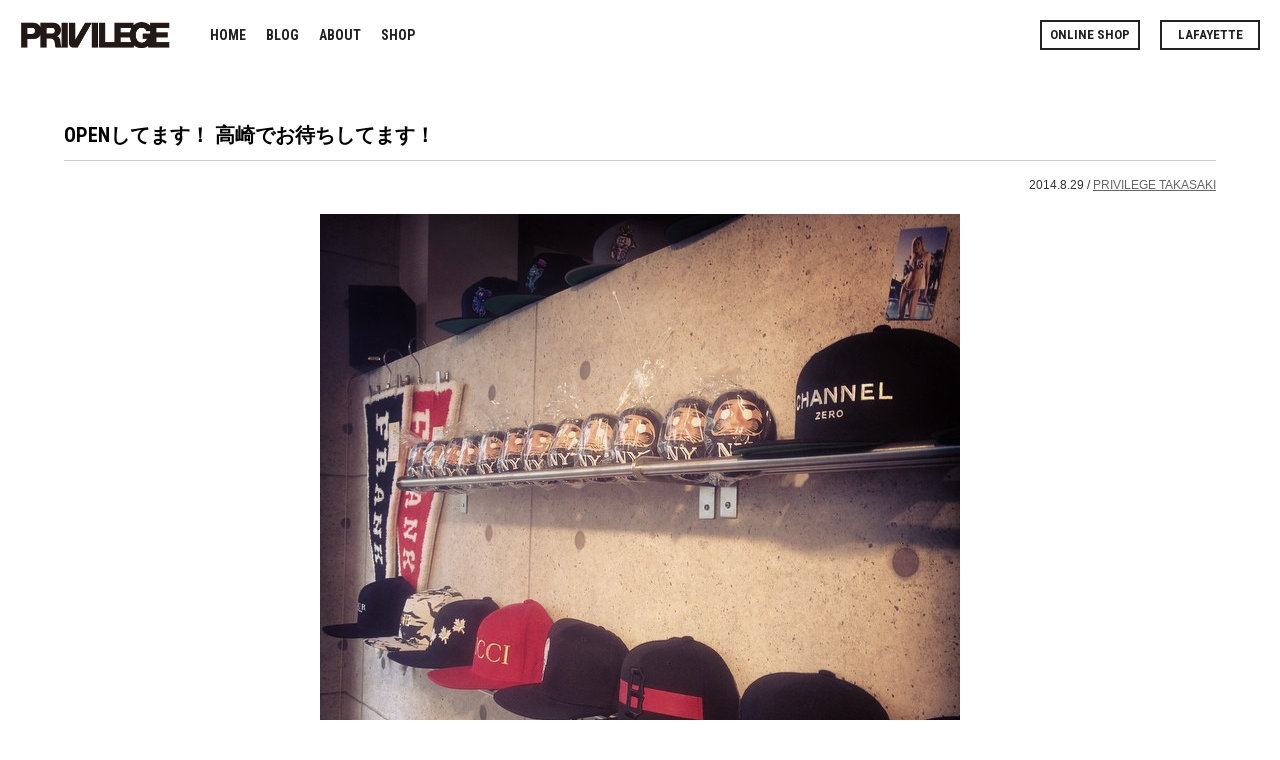

--- FILE ---
content_type: text/html; charset=UTF-8
request_url: https://privilege.jp/blog/privilege-takasaki/open%E3%81%97%E3%81%A6%E3%81%BE%E3%81%99%EF%BC%81-%E9%AB%98%E5%B4%8E%E3%81%A7%E3%81%8A%E5%BE%85%E3%81%A1%E3%81%97%E3%81%A6%E3%81%BE%E3%81%99%EF%BC%81/
body_size: 11459
content:
<!DOCTYPE html>
<html lang="ja">
<head>
	
<!-- Global site tag (gtag.js) - Google Analytics -->
<script async src="https://www.googletagmanager.com/gtag/js?id=UA-41724975-6"></script>
<script>
  window.dataLayer = window.dataLayer || [];
  function gtag(){dataLayer.push(arguments);}
  gtag('js', new Date());

  gtag('config', 'UA-41724975-6');
</script>

	
<meta charset="UTF-8">
<meta name="viewport" content="width=device-width,initial-scale=1.0">
<meta http-equiv="X-UA-Compatible" content="IE=edge,chrome=1">
<meta name="format-detection" content="telephone=no">
	
	
<link rel="shortcut icon" type="image/vnd.microsoft.icon" href="/favicon.ico">
<link rel="icon" type="image/vnd.microsoft.icon" href="/favicon.ico">
<link rel="apple-touch-icon" sizes="57x57" href="https://privilege.co.jp/shared01/images/apple-touch-icon-57x57.png">
<link rel="apple-touch-icon" sizes="60x60" href="https://privilege.co.jp/shared01/images/apple-touch-icon-60x60.png">
<link rel="apple-touch-icon" sizes="72x72" href="https://privilege.co.jp/shared01/images/apple-touch-icon-72x72.png">
<link rel="apple-touch-icon" sizes="76x76" href="https://privilege.co.jp/shared01/images/apple-touch-icon-76x76.png">
<link rel="apple-touch-icon" sizes="114x114" href="https://privilege.co.jp/shared01/images/apple-touch-icon-114x114.png">
<link rel="apple-touch-icon" sizes="120x120" href="https://privilege.co.jp/shared01/images/apple-touch-icon-120x120.png">
<link rel="apple-touch-icon" sizes="144x144" href="https://privilege.co.jp/shared01/images/apple-touch-icon-144x144.png">
<link rel="apple-touch-icon" sizes="152x152" href="https://privilege.co.jp/shared01/images/apple-touch-icon-152x152.png">
<link rel="apple-touch-icon" sizes="180x180" href="https://privilege.co.jp/shared01/images/apple-touch-icon-180x180.png">
<link rel="icon" type="image/png" sizes="192x192" href="https://privilege.co.jp/shared01/images/android-chrome-192x192.png">
<link rel="icon" type="image/png" sizes="48x48" href="https://privilege.co.jp/shared01/images/favicon-48x48.png">
<link rel="icon" type="image/png" sizes="96x96" href="https://privilege.co.jp/shared01/images/favicon-96x96.png">
<link rel="icon" type="image/png" sizes="96x96" href="https://privilege.co.jp/shared01/images/favicon-160x160.png">
<link rel="icon" type="image/png" sizes="96x96" href="https://privilege.co.jp/shared01/images/favicon-196x196.png">
<link rel="icon" type="image/png" sizes="16x16" href="https://privilege.co.jp/shared01/images/favicon-16x16.png">
<link rel="icon" type="image/png" sizes="32x32" href="https://privilege.co.jp/shared01/images/favicon-32x32.png">
<link rel="stylesheet" href="https://privilege.jp/wp/wp-content/themes/pv2019/style.css" />
<link href="https://fonts.googleapis.com/css?family=Roboto+Condensed:400,700" rel="stylesheet">
<link rel="stylesheet" href="https://use.fontawesome.com/releases/v5.4.1/css/all.css" integrity="sha384-5sAR7xN1Nv6T6+dT2mhtzEpVJvfS3NScPQTrOxhwjIuvcA67KV2R5Jz6kr4abQsz" crossorigin="anonymous">
<link href="/shared01/css/style.css" rel="stylesheet" type="text/css"/>
<script src="/shared01/js/jquery.js"></script>
<script src="/shared01/js/run.js"></script>



		<!-- All in One SEO 4.9.3 - aioseo.com -->
		<title>OPENしてます！ 高崎でお待ちしてます！ - PRIVILEGE OFFICIAL SITE｜プリビレッジ 公式ブランドサイト</title>
	<meta name="description" content="高崎でお待ちしてます！ #molly #高崎 #群馬 #lafayette #interbreed #huf" />
	<meta name="robots" content="max-image-preview:large" />
	<meta name="author" content="PRIVILEGE"/>
	<link rel="canonical" href="https://privilege.jp/blog/privilege-takasaki/open%e3%81%97%e3%81%a6%e3%81%be%e3%81%99%ef%bc%81-%e9%ab%98%e5%b4%8e%e3%81%a7%e3%81%8a%e5%be%85%e3%81%a1%e3%81%97%e3%81%a6%e3%81%be%e3%81%99%ef%bc%81/" />
	<meta name="generator" content="All in One SEO (AIOSEO) 4.9.3" />
		<meta property="og:locale" content="ja_JP" />
		<meta property="og:site_name" content="PRIVILEGE OFFICIAL SITE｜プリビレッジ 公式ブランドサイト - プリビレッジのオフィシャルサイト。東京/新潟/高崎/仙台/名古屋/ニューヨークとワールドワイドにブランドを展開中。Lafayetteによるプロデュースで2010年より歴史を刻み始めた新しいムーブメント「PRIVILEGE」の情報発信サイトです。" />
		<meta property="og:type" content="article" />
		<meta property="og:title" content="OPENしてます！ 高崎でお待ちしてます！ - PRIVILEGE OFFICIAL SITE｜プリビレッジ 公式ブランドサイト" />
		<meta property="og:description" content="高崎でお待ちしてます！ #molly #高崎 #群馬 #lafayette #interbreed #huf" />
		<meta property="og:url" content="https://privilege.jp/blog/privilege-takasaki/open%e3%81%97%e3%81%a6%e3%81%be%e3%81%99%ef%bc%81-%e9%ab%98%e5%b4%8e%e3%81%a7%e3%81%8a%e5%be%85%e3%81%a1%e3%81%97%e3%81%a6%e3%81%be%e3%81%99%ef%bc%81/" />
		<meta property="article:published_time" content="2014-08-29T04:05:59+00:00" />
		<meta property="article:modified_time" content="2021-02-25T09:38:45+00:00" />
		<meta name="twitter:card" content="summary" />
		<meta name="twitter:title" content="OPENしてます！ 高崎でお待ちしてます！ - PRIVILEGE OFFICIAL SITE｜プリビレッジ 公式ブランドサイト" />
		<meta name="twitter:description" content="高崎でお待ちしてます！ #molly #高崎 #群馬 #lafayette #interbreed #huf" />
		<script type="application/ld+json" class="aioseo-schema">
			{"@context":"https:\/\/schema.org","@graph":[{"@type":"BlogPosting","@id":"https:\/\/privilege.jp\/blog\/privilege-takasaki\/open%e3%81%97%e3%81%a6%e3%81%be%e3%81%99%ef%bc%81-%e9%ab%98%e5%b4%8e%e3%81%a7%e3%81%8a%e5%be%85%e3%81%a1%e3%81%97%e3%81%a6%e3%81%be%e3%81%99%ef%bc%81\/#blogposting","name":"OPEN\u3057\u3066\u307e\u3059\uff01 \u9ad8\u5d0e\u3067\u304a\u5f85\u3061\u3057\u3066\u307e\u3059\uff01 - PRIVILEGE OFFICIAL SITE\uff5c\u30d7\u30ea\u30d3\u30ec\u30c3\u30b8 \u516c\u5f0f\u30d6\u30e9\u30f3\u30c9\u30b5\u30a4\u30c8","headline":"OPEN\u3057\u3066\u307e\u3059\uff01 \u9ad8\u5d0e\u3067\u304a\u5f85\u3061\u3057\u3066\u307e\u3059\uff01","author":{"@id":"https:\/\/privilege.jp\/author\/privilege\/#author"},"publisher":{"@id":"https:\/\/privilege.jp\/#organization"},"image":{"@type":"ImageObject","url":"https:\/\/privilege.jp\/wp\/wp-content\/uploads\/2014\/08\/6d950e9497603615aa8a7e744d10ec86.jpg","width":640,"height":640},"datePublished":"2014-08-29T13:05:59+09:00","dateModified":"2021-02-25T18:38:45+09:00","inLanguage":"ja","mainEntityOfPage":{"@id":"https:\/\/privilege.jp\/blog\/privilege-takasaki\/open%e3%81%97%e3%81%a6%e3%81%be%e3%81%99%ef%bc%81-%e9%ab%98%e5%b4%8e%e3%81%a7%e3%81%8a%e5%be%85%e3%81%a1%e3%81%97%e3%81%a6%e3%81%be%e3%81%99%ef%bc%81\/#webpage"},"isPartOf":{"@id":"https:\/\/privilege.jp\/blog\/privilege-takasaki\/open%e3%81%97%e3%81%a6%e3%81%be%e3%81%99%ef%bc%81-%e9%ab%98%e5%b4%8e%e3%81%a7%e3%81%8a%e5%be%85%e3%81%a1%e3%81%97%e3%81%a6%e3%81%be%e3%81%99%ef%bc%81\/#webpage"},"articleSection":"PRIVILEGE TAKASAKI, 10deep, acapulcogold, alife, bbc, blackscale, crepeman, DAF, DEADLINE, dope, FRANK, huf, interbreed, Lafayette, mdma, MOLLY, ssur, vans, \u7fa4\u99ac, \u9ad8\u5d0e"},{"@type":"BreadcrumbList","@id":"https:\/\/privilege.jp\/blog\/privilege-takasaki\/open%e3%81%97%e3%81%a6%e3%81%be%e3%81%99%ef%bc%81-%e9%ab%98%e5%b4%8e%e3%81%a7%e3%81%8a%e5%be%85%e3%81%a1%e3%81%97%e3%81%a6%e3%81%be%e3%81%99%ef%bc%81\/#breadcrumblist","itemListElement":[{"@type":"ListItem","@id":"https:\/\/privilege.jp#listItem","position":1,"name":"\u30db\u30fc\u30e0","item":"https:\/\/privilege.jp","nextItem":{"@type":"ListItem","@id":"https:\/\/privilege.jp\/category\/blog\/#listItem","name":"BLOG"}},{"@type":"ListItem","@id":"https:\/\/privilege.jp\/category\/blog\/#listItem","position":2,"name":"BLOG","item":"https:\/\/privilege.jp\/category\/blog\/","nextItem":{"@type":"ListItem","@id":"https:\/\/privilege.jp\/category\/blog\/privilege-takasaki\/#listItem","name":"PRIVILEGE TAKASAKI"},"previousItem":{"@type":"ListItem","@id":"https:\/\/privilege.jp#listItem","name":"\u30db\u30fc\u30e0"}},{"@type":"ListItem","@id":"https:\/\/privilege.jp\/category\/blog\/privilege-takasaki\/#listItem","position":3,"name":"PRIVILEGE TAKASAKI","item":"https:\/\/privilege.jp\/category\/blog\/privilege-takasaki\/","nextItem":{"@type":"ListItem","@id":"https:\/\/privilege.jp\/blog\/privilege-takasaki\/open%e3%81%97%e3%81%a6%e3%81%be%e3%81%99%ef%bc%81-%e9%ab%98%e5%b4%8e%e3%81%a7%e3%81%8a%e5%be%85%e3%81%a1%e3%81%97%e3%81%a6%e3%81%be%e3%81%99%ef%bc%81\/#listItem","name":"OPEN\u3057\u3066\u307e\u3059\uff01 \u9ad8\u5d0e\u3067\u304a\u5f85\u3061\u3057\u3066\u307e\u3059\uff01"},"previousItem":{"@type":"ListItem","@id":"https:\/\/privilege.jp\/category\/blog\/#listItem","name":"BLOG"}},{"@type":"ListItem","@id":"https:\/\/privilege.jp\/blog\/privilege-takasaki\/open%e3%81%97%e3%81%a6%e3%81%be%e3%81%99%ef%bc%81-%e9%ab%98%e5%b4%8e%e3%81%a7%e3%81%8a%e5%be%85%e3%81%a1%e3%81%97%e3%81%a6%e3%81%be%e3%81%99%ef%bc%81\/#listItem","position":4,"name":"OPEN\u3057\u3066\u307e\u3059\uff01 \u9ad8\u5d0e\u3067\u304a\u5f85\u3061\u3057\u3066\u307e\u3059\uff01","previousItem":{"@type":"ListItem","@id":"https:\/\/privilege.jp\/category\/blog\/privilege-takasaki\/#listItem","name":"PRIVILEGE TAKASAKI"}}]},{"@type":"Organization","@id":"https:\/\/privilege.jp\/#organization","name":"PRIVILEGE OFFICIAL SITE\uff5c\u30d7\u30ea\u30d3\u30ec\u30c3\u30b8 \u516c\u5f0f\u30d6\u30e9\u30f3\u30c9\u30b5\u30a4\u30c8","description":"\u30d7\u30ea\u30d3\u30ec\u30c3\u30b8\u306e\u30aa\u30d5\u30a3\u30b7\u30e3\u30eb\u30b5\u30a4\u30c8\u3002\u6771\u4eac\/\u65b0\u6f5f\/\u9ad8\u5d0e\/\u4ed9\u53f0\/\u540d\u53e4\u5c4b\/\u30cb\u30e5\u30fc\u30e8\u30fc\u30af\u3068\u30ef\u30fc\u30eb\u30c9\u30ef\u30a4\u30c9\u306b\u30d6\u30e9\u30f3\u30c9\u3092\u5c55\u958b\u4e2d\u3002Lafayette\u306b\u3088\u308b\u30d7\u30ed\u30c7\u30e5\u30fc\u30b9\u30672010\u5e74\u3088\u308a\u6b74\u53f2\u3092\u523b\u307f\u59cb\u3081\u305f\u65b0\u3057\u3044\u30e0\u30fc\u30d6\u30e1\u30f3\u30c8\u300cPRIVILEGE\u300d\u306e\u60c5\u5831\u767a\u4fe1\u30b5\u30a4\u30c8\u3067\u3059\u3002","url":"https:\/\/privilege.jp\/"},{"@type":"Person","@id":"https:\/\/privilege.jp\/author\/privilege\/#author","url":"https:\/\/privilege.jp\/author\/privilege\/","name":"PRIVILEGE","image":{"@type":"ImageObject","@id":"https:\/\/privilege.jp\/blog\/privilege-takasaki\/open%e3%81%97%e3%81%a6%e3%81%be%e3%81%99%ef%bc%81-%e9%ab%98%e5%b4%8e%e3%81%a7%e3%81%8a%e5%be%85%e3%81%a1%e3%81%97%e3%81%a6%e3%81%be%e3%81%99%ef%bc%81\/#authorImage","url":"https:\/\/secure.gravatar.com\/avatar\/e9c565736634ad07cd8a35d034432745?s=96&d=mm&r=g","width":96,"height":96,"caption":"PRIVILEGE"}},{"@type":"WebPage","@id":"https:\/\/privilege.jp\/blog\/privilege-takasaki\/open%e3%81%97%e3%81%a6%e3%81%be%e3%81%99%ef%bc%81-%e9%ab%98%e5%b4%8e%e3%81%a7%e3%81%8a%e5%be%85%e3%81%a1%e3%81%97%e3%81%a6%e3%81%be%e3%81%99%ef%bc%81\/#webpage","url":"https:\/\/privilege.jp\/blog\/privilege-takasaki\/open%e3%81%97%e3%81%a6%e3%81%be%e3%81%99%ef%bc%81-%e9%ab%98%e5%b4%8e%e3%81%a7%e3%81%8a%e5%be%85%e3%81%a1%e3%81%97%e3%81%a6%e3%81%be%e3%81%99%ef%bc%81\/","name":"OPEN\u3057\u3066\u307e\u3059\uff01 \u9ad8\u5d0e\u3067\u304a\u5f85\u3061\u3057\u3066\u307e\u3059\uff01 - PRIVILEGE OFFICIAL SITE\uff5c\u30d7\u30ea\u30d3\u30ec\u30c3\u30b8 \u516c\u5f0f\u30d6\u30e9\u30f3\u30c9\u30b5\u30a4\u30c8","description":"\u9ad8\u5d0e\u3067\u304a\u5f85\u3061\u3057\u3066\u307e\u3059\uff01 #molly #\u9ad8\u5d0e #\u7fa4\u99ac #lafayette #interbreed #huf","inLanguage":"ja","isPartOf":{"@id":"https:\/\/privilege.jp\/#website"},"breadcrumb":{"@id":"https:\/\/privilege.jp\/blog\/privilege-takasaki\/open%e3%81%97%e3%81%a6%e3%81%be%e3%81%99%ef%bc%81-%e9%ab%98%e5%b4%8e%e3%81%a7%e3%81%8a%e5%be%85%e3%81%a1%e3%81%97%e3%81%a6%e3%81%be%e3%81%99%ef%bc%81\/#breadcrumblist"},"author":{"@id":"https:\/\/privilege.jp\/author\/privilege\/#author"},"creator":{"@id":"https:\/\/privilege.jp\/author\/privilege\/#author"},"image":{"@type":"ImageObject","url":"https:\/\/privilege.jp\/wp\/wp-content\/uploads\/2014\/08\/6d950e9497603615aa8a7e744d10ec86.jpg","@id":"https:\/\/privilege.jp\/blog\/privilege-takasaki\/open%e3%81%97%e3%81%a6%e3%81%be%e3%81%99%ef%bc%81-%e9%ab%98%e5%b4%8e%e3%81%a7%e3%81%8a%e5%be%85%e3%81%a1%e3%81%97%e3%81%a6%e3%81%be%e3%81%99%ef%bc%81\/#mainImage","width":640,"height":640},"primaryImageOfPage":{"@id":"https:\/\/privilege.jp\/blog\/privilege-takasaki\/open%e3%81%97%e3%81%a6%e3%81%be%e3%81%99%ef%bc%81-%e9%ab%98%e5%b4%8e%e3%81%a7%e3%81%8a%e5%be%85%e3%81%a1%e3%81%97%e3%81%a6%e3%81%be%e3%81%99%ef%bc%81\/#mainImage"},"datePublished":"2014-08-29T13:05:59+09:00","dateModified":"2021-02-25T18:38:45+09:00"},{"@type":"WebSite","@id":"https:\/\/privilege.jp\/#website","url":"https:\/\/privilege.jp\/","name":"PRIVILEGE OFFICIAL SITE\uff5c\u30d7\u30ea\u30d3\u30ec\u30c3\u30b8 \u516c\u5f0f\u30d6\u30e9\u30f3\u30c9\u30b5\u30a4\u30c8","description":"\u30d7\u30ea\u30d3\u30ec\u30c3\u30b8\u306e\u30aa\u30d5\u30a3\u30b7\u30e3\u30eb\u30b5\u30a4\u30c8\u3002\u6771\u4eac\/\u65b0\u6f5f\/\u9ad8\u5d0e\/\u4ed9\u53f0\/\u540d\u53e4\u5c4b\/\u30cb\u30e5\u30fc\u30e8\u30fc\u30af\u3068\u30ef\u30fc\u30eb\u30c9\u30ef\u30a4\u30c9\u306b\u30d6\u30e9\u30f3\u30c9\u3092\u5c55\u958b\u4e2d\u3002Lafayette\u306b\u3088\u308b\u30d7\u30ed\u30c7\u30e5\u30fc\u30b9\u30672010\u5e74\u3088\u308a\u6b74\u53f2\u3092\u523b\u307f\u59cb\u3081\u305f\u65b0\u3057\u3044\u30e0\u30fc\u30d6\u30e1\u30f3\u30c8\u300cPRIVILEGE\u300d\u306e\u60c5\u5831\u767a\u4fe1\u30b5\u30a4\u30c8\u3067\u3059\u3002","inLanguage":"ja","publisher":{"@id":"https:\/\/privilege.jp\/#organization"}}]}
		</script>
		<!-- All in One SEO -->

<link rel='dns-prefetch' href='//s.w.org' />
<script type="text/javascript">
window._wpemojiSettings = {"baseUrl":"https:\/\/s.w.org\/images\/core\/emoji\/13.1.0\/72x72\/","ext":".png","svgUrl":"https:\/\/s.w.org\/images\/core\/emoji\/13.1.0\/svg\/","svgExt":".svg","source":{"concatemoji":"https:\/\/privilege.jp\/wp\/wp-includes\/js\/wp-emoji-release.min.js?ver=5.9.12"}};
/*! This file is auto-generated */
!function(e,a,t){var n,r,o,i=a.createElement("canvas"),p=i.getContext&&i.getContext("2d");function s(e,t){var a=String.fromCharCode;p.clearRect(0,0,i.width,i.height),p.fillText(a.apply(this,e),0,0);e=i.toDataURL();return p.clearRect(0,0,i.width,i.height),p.fillText(a.apply(this,t),0,0),e===i.toDataURL()}function c(e){var t=a.createElement("script");t.src=e,t.defer=t.type="text/javascript",a.getElementsByTagName("head")[0].appendChild(t)}for(o=Array("flag","emoji"),t.supports={everything:!0,everythingExceptFlag:!0},r=0;r<o.length;r++)t.supports[o[r]]=function(e){if(!p||!p.fillText)return!1;switch(p.textBaseline="top",p.font="600 32px Arial",e){case"flag":return s([127987,65039,8205,9895,65039],[127987,65039,8203,9895,65039])?!1:!s([55356,56826,55356,56819],[55356,56826,8203,55356,56819])&&!s([55356,57332,56128,56423,56128,56418,56128,56421,56128,56430,56128,56423,56128,56447],[55356,57332,8203,56128,56423,8203,56128,56418,8203,56128,56421,8203,56128,56430,8203,56128,56423,8203,56128,56447]);case"emoji":return!s([10084,65039,8205,55357,56613],[10084,65039,8203,55357,56613])}return!1}(o[r]),t.supports.everything=t.supports.everything&&t.supports[o[r]],"flag"!==o[r]&&(t.supports.everythingExceptFlag=t.supports.everythingExceptFlag&&t.supports[o[r]]);t.supports.everythingExceptFlag=t.supports.everythingExceptFlag&&!t.supports.flag,t.DOMReady=!1,t.readyCallback=function(){t.DOMReady=!0},t.supports.everything||(n=function(){t.readyCallback()},a.addEventListener?(a.addEventListener("DOMContentLoaded",n,!1),e.addEventListener("load",n,!1)):(e.attachEvent("onload",n),a.attachEvent("onreadystatechange",function(){"complete"===a.readyState&&t.readyCallback()})),(n=t.source||{}).concatemoji?c(n.concatemoji):n.wpemoji&&n.twemoji&&(c(n.twemoji),c(n.wpemoji)))}(window,document,window._wpemojiSettings);
</script>
<style type="text/css">
img.wp-smiley,
img.emoji {
	display: inline !important;
	border: none !important;
	box-shadow: none !important;
	height: 1em !important;
	width: 1em !important;
	margin: 0 0.07em !important;
	vertical-align: -0.1em !important;
	background: none !important;
	padding: 0 !important;
}
</style>
	<link rel='stylesheet' id='colorbox-theme1-css'  href='https://privilege.jp/wp/wp-content/plugins/jquery-colorbox/themes/theme1/colorbox.css?ver=4.6.2' type='text/css' media='screen' />
<link rel='stylesheet' id='sbi_styles-css'  href='https://privilege.jp/wp/wp-content/plugins/instagram-feed/css/sbi-styles.min.css?ver=6.10.0' type='text/css' media='all' />
<link rel='stylesheet' id='wp-block-library-css'  href='https://privilege.jp/wp/wp-includes/css/dist/block-library/style.min.css?ver=5.9.12' type='text/css' media='all' />
<link rel='stylesheet' id='aioseo/css/src/vue/standalone/blocks/table-of-contents/global.scss-css'  href='https://privilege.jp/wp/wp-content/plugins/all-in-one-seo-pack/dist/Lite/assets/css/table-of-contents/global.e90f6d47.css?ver=4.9.3' type='text/css' media='all' />
<style id='global-styles-inline-css' type='text/css'>
body{--wp--preset--color--black: #000000;--wp--preset--color--cyan-bluish-gray: #abb8c3;--wp--preset--color--white: #ffffff;--wp--preset--color--pale-pink: #f78da7;--wp--preset--color--vivid-red: #cf2e2e;--wp--preset--color--luminous-vivid-orange: #ff6900;--wp--preset--color--luminous-vivid-amber: #fcb900;--wp--preset--color--light-green-cyan: #7bdcb5;--wp--preset--color--vivid-green-cyan: #00d084;--wp--preset--color--pale-cyan-blue: #8ed1fc;--wp--preset--color--vivid-cyan-blue: #0693e3;--wp--preset--color--vivid-purple: #9b51e0;--wp--preset--gradient--vivid-cyan-blue-to-vivid-purple: linear-gradient(135deg,rgba(6,147,227,1) 0%,rgb(155,81,224) 100%);--wp--preset--gradient--light-green-cyan-to-vivid-green-cyan: linear-gradient(135deg,rgb(122,220,180) 0%,rgb(0,208,130) 100%);--wp--preset--gradient--luminous-vivid-amber-to-luminous-vivid-orange: linear-gradient(135deg,rgba(252,185,0,1) 0%,rgba(255,105,0,1) 100%);--wp--preset--gradient--luminous-vivid-orange-to-vivid-red: linear-gradient(135deg,rgba(255,105,0,1) 0%,rgb(207,46,46) 100%);--wp--preset--gradient--very-light-gray-to-cyan-bluish-gray: linear-gradient(135deg,rgb(238,238,238) 0%,rgb(169,184,195) 100%);--wp--preset--gradient--cool-to-warm-spectrum: linear-gradient(135deg,rgb(74,234,220) 0%,rgb(151,120,209) 20%,rgb(207,42,186) 40%,rgb(238,44,130) 60%,rgb(251,105,98) 80%,rgb(254,248,76) 100%);--wp--preset--gradient--blush-light-purple: linear-gradient(135deg,rgb(255,206,236) 0%,rgb(152,150,240) 100%);--wp--preset--gradient--blush-bordeaux: linear-gradient(135deg,rgb(254,205,165) 0%,rgb(254,45,45) 50%,rgb(107,0,62) 100%);--wp--preset--gradient--luminous-dusk: linear-gradient(135deg,rgb(255,203,112) 0%,rgb(199,81,192) 50%,rgb(65,88,208) 100%);--wp--preset--gradient--pale-ocean: linear-gradient(135deg,rgb(255,245,203) 0%,rgb(182,227,212) 50%,rgb(51,167,181) 100%);--wp--preset--gradient--electric-grass: linear-gradient(135deg,rgb(202,248,128) 0%,rgb(113,206,126) 100%);--wp--preset--gradient--midnight: linear-gradient(135deg,rgb(2,3,129) 0%,rgb(40,116,252) 100%);--wp--preset--duotone--dark-grayscale: url('#wp-duotone-dark-grayscale');--wp--preset--duotone--grayscale: url('#wp-duotone-grayscale');--wp--preset--duotone--purple-yellow: url('#wp-duotone-purple-yellow');--wp--preset--duotone--blue-red: url('#wp-duotone-blue-red');--wp--preset--duotone--midnight: url('#wp-duotone-midnight');--wp--preset--duotone--magenta-yellow: url('#wp-duotone-magenta-yellow');--wp--preset--duotone--purple-green: url('#wp-duotone-purple-green');--wp--preset--duotone--blue-orange: url('#wp-duotone-blue-orange');--wp--preset--font-size--small: 13px;--wp--preset--font-size--medium: 20px;--wp--preset--font-size--large: 36px;--wp--preset--font-size--x-large: 42px;}.has-black-color{color: var(--wp--preset--color--black) !important;}.has-cyan-bluish-gray-color{color: var(--wp--preset--color--cyan-bluish-gray) !important;}.has-white-color{color: var(--wp--preset--color--white) !important;}.has-pale-pink-color{color: var(--wp--preset--color--pale-pink) !important;}.has-vivid-red-color{color: var(--wp--preset--color--vivid-red) !important;}.has-luminous-vivid-orange-color{color: var(--wp--preset--color--luminous-vivid-orange) !important;}.has-luminous-vivid-amber-color{color: var(--wp--preset--color--luminous-vivid-amber) !important;}.has-light-green-cyan-color{color: var(--wp--preset--color--light-green-cyan) !important;}.has-vivid-green-cyan-color{color: var(--wp--preset--color--vivid-green-cyan) !important;}.has-pale-cyan-blue-color{color: var(--wp--preset--color--pale-cyan-blue) !important;}.has-vivid-cyan-blue-color{color: var(--wp--preset--color--vivid-cyan-blue) !important;}.has-vivid-purple-color{color: var(--wp--preset--color--vivid-purple) !important;}.has-black-background-color{background-color: var(--wp--preset--color--black) !important;}.has-cyan-bluish-gray-background-color{background-color: var(--wp--preset--color--cyan-bluish-gray) !important;}.has-white-background-color{background-color: var(--wp--preset--color--white) !important;}.has-pale-pink-background-color{background-color: var(--wp--preset--color--pale-pink) !important;}.has-vivid-red-background-color{background-color: var(--wp--preset--color--vivid-red) !important;}.has-luminous-vivid-orange-background-color{background-color: var(--wp--preset--color--luminous-vivid-orange) !important;}.has-luminous-vivid-amber-background-color{background-color: var(--wp--preset--color--luminous-vivid-amber) !important;}.has-light-green-cyan-background-color{background-color: var(--wp--preset--color--light-green-cyan) !important;}.has-vivid-green-cyan-background-color{background-color: var(--wp--preset--color--vivid-green-cyan) !important;}.has-pale-cyan-blue-background-color{background-color: var(--wp--preset--color--pale-cyan-blue) !important;}.has-vivid-cyan-blue-background-color{background-color: var(--wp--preset--color--vivid-cyan-blue) !important;}.has-vivid-purple-background-color{background-color: var(--wp--preset--color--vivid-purple) !important;}.has-black-border-color{border-color: var(--wp--preset--color--black) !important;}.has-cyan-bluish-gray-border-color{border-color: var(--wp--preset--color--cyan-bluish-gray) !important;}.has-white-border-color{border-color: var(--wp--preset--color--white) !important;}.has-pale-pink-border-color{border-color: var(--wp--preset--color--pale-pink) !important;}.has-vivid-red-border-color{border-color: var(--wp--preset--color--vivid-red) !important;}.has-luminous-vivid-orange-border-color{border-color: var(--wp--preset--color--luminous-vivid-orange) !important;}.has-luminous-vivid-amber-border-color{border-color: var(--wp--preset--color--luminous-vivid-amber) !important;}.has-light-green-cyan-border-color{border-color: var(--wp--preset--color--light-green-cyan) !important;}.has-vivid-green-cyan-border-color{border-color: var(--wp--preset--color--vivid-green-cyan) !important;}.has-pale-cyan-blue-border-color{border-color: var(--wp--preset--color--pale-cyan-blue) !important;}.has-vivid-cyan-blue-border-color{border-color: var(--wp--preset--color--vivid-cyan-blue) !important;}.has-vivid-purple-border-color{border-color: var(--wp--preset--color--vivid-purple) !important;}.has-vivid-cyan-blue-to-vivid-purple-gradient-background{background: var(--wp--preset--gradient--vivid-cyan-blue-to-vivid-purple) !important;}.has-light-green-cyan-to-vivid-green-cyan-gradient-background{background: var(--wp--preset--gradient--light-green-cyan-to-vivid-green-cyan) !important;}.has-luminous-vivid-amber-to-luminous-vivid-orange-gradient-background{background: var(--wp--preset--gradient--luminous-vivid-amber-to-luminous-vivid-orange) !important;}.has-luminous-vivid-orange-to-vivid-red-gradient-background{background: var(--wp--preset--gradient--luminous-vivid-orange-to-vivid-red) !important;}.has-very-light-gray-to-cyan-bluish-gray-gradient-background{background: var(--wp--preset--gradient--very-light-gray-to-cyan-bluish-gray) !important;}.has-cool-to-warm-spectrum-gradient-background{background: var(--wp--preset--gradient--cool-to-warm-spectrum) !important;}.has-blush-light-purple-gradient-background{background: var(--wp--preset--gradient--blush-light-purple) !important;}.has-blush-bordeaux-gradient-background{background: var(--wp--preset--gradient--blush-bordeaux) !important;}.has-luminous-dusk-gradient-background{background: var(--wp--preset--gradient--luminous-dusk) !important;}.has-pale-ocean-gradient-background{background: var(--wp--preset--gradient--pale-ocean) !important;}.has-electric-grass-gradient-background{background: var(--wp--preset--gradient--electric-grass) !important;}.has-midnight-gradient-background{background: var(--wp--preset--gradient--midnight) !important;}.has-small-font-size{font-size: var(--wp--preset--font-size--small) !important;}.has-medium-font-size{font-size: var(--wp--preset--font-size--medium) !important;}.has-large-font-size{font-size: var(--wp--preset--font-size--large) !important;}.has-x-large-font-size{font-size: var(--wp--preset--font-size--x-large) !important;}
</style>
<link rel='stylesheet' id='taxopress-frontend-css-css'  href='https://privilege.jp/wp/wp-content/plugins/simple-tags/assets/frontend/css/frontend.css?ver=3.43.0' type='text/css' media='all' />
<link rel='stylesheet' id='wp-pagenavi-css'  href='https://privilege.jp/wp/wp-content/plugins/wp-pagenavi/pagenavi-css.css?ver=2.70' type='text/css' media='all' />
<script type='text/javascript' src='https://privilege.jp/wp/wp-includes/js/jquery/jquery.min.js?ver=3.6.0' id='jquery-core-js'></script>
<script type='text/javascript' src='https://privilege.jp/wp/wp-includes/js/jquery/jquery-migrate.min.js?ver=3.3.2' id='jquery-migrate-js'></script>
<script type='text/javascript' id='colorbox-js-extra'>
/* <![CDATA[ */
var jQueryColorboxSettingsArray = {"jQueryColorboxVersion":"4.6.2","colorboxInline":"false","colorboxIframe":"false","colorboxGroupId":"","colorboxTitle":"","colorboxWidth":"false","colorboxHeight":"false","colorboxMaxWidth":"false","colorboxMaxHeight":"false","colorboxSlideshow":"false","colorboxSlideshowAuto":"false","colorboxScalePhotos":"true","colorboxPreloading":"false","colorboxOverlayClose":"false","colorboxLoop":"true","colorboxEscKey":"true","colorboxArrowKey":"true","colorboxScrolling":"true","colorboxOpacity":"0.85","colorboxTransition":"elastic","colorboxSpeed":"350","colorboxSlideshowSpeed":"2500","colorboxClose":"close","colorboxNext":"next","colorboxPrevious":"previous","colorboxSlideshowStart":"start slideshow","colorboxSlideshowStop":"stop slideshow","colorboxCurrent":"{current} of {total} images","colorboxXhrError":"This content failed to load.","colorboxImgError":"This image failed to load.","colorboxImageMaxWidth":"90%","colorboxImageMaxHeight":"90%","colorboxImageHeight":"false","colorboxImageWidth":"false","colorboxLinkHeight":"false","colorboxLinkWidth":"false","colorboxInitialHeight":"100","colorboxInitialWidth":"300","autoColorboxJavaScript":"","autoHideFlash":"","autoColorbox":"true","autoColorboxGalleries":"","addZoomOverlay":"","useGoogleJQuery":"","colorboxAddClassToLinks":""};
/* ]]> */
</script>
<script type='text/javascript' src='https://privilege.jp/wp/wp-content/plugins/jquery-colorbox/js/jquery.colorbox-min.js?ver=1.4.33' id='colorbox-js'></script>
<script type='text/javascript' src='https://privilege.jp/wp/wp-content/plugins/jquery-colorbox/js/jquery-colorbox-wrapper-min.js?ver=4.6.2' id='colorbox-wrapper-js'></script>
<script type='text/javascript' src='https://privilege.jp/wp/wp-content/plugins/simple-tags/assets/frontend/js/frontend.js?ver=3.43.0' id='taxopress-frontend-js-js'></script>
<link rel="https://api.w.org/" href="https://privilege.jp/wp-json/" /><link rel="alternate" type="application/json" href="https://privilege.jp/wp-json/wp/v2/posts/60340" /><link rel="alternate" type="application/json+oembed" href="https://privilege.jp/wp-json/oembed/1.0/embed?url=https%3A%2F%2Fprivilege.jp%2Fblog%2Fprivilege-takasaki%2Fopen%25e3%2581%2597%25e3%2581%25a6%25e3%2581%25be%25e3%2581%2599%25ef%25bc%2581-%25e9%25ab%2598%25e5%25b4%258e%25e3%2581%25a7%25e3%2581%258a%25e5%25be%2585%25e3%2581%25a1%25e3%2581%2597%25e3%2581%25a6%25e3%2581%25be%25e3%2581%2599%25ef%25bc%2581%2F" />
<link rel="alternate" type="text/xml+oembed" href="https://privilege.jp/wp-json/oembed/1.0/embed?url=https%3A%2F%2Fprivilege.jp%2Fblog%2Fprivilege-takasaki%2Fopen%25e3%2581%2597%25e3%2581%25a6%25e3%2581%25be%25e3%2581%2599%25ef%25bc%2581-%25e9%25ab%2598%25e5%25b4%258e%25e3%2581%25a7%25e3%2581%258a%25e5%25be%2585%25e3%2581%25a1%25e3%2581%2597%25e3%2581%25a6%25e3%2581%25be%25e3%2581%2599%25ef%25bc%2581%2F&#038;format=xml" />
<script type="text/javascript">

  var _gaq = _gaq || [];
  _gaq.push(['_setAccount', 'UA-29326867-1']);
  _gaq.push(['_trackPageview']);

  (function() {
    var ga = document.createElement('script'); ga.type = 'text/javascript'; ga.async = true;
    ga.src = ('https:' == document.location.protocol ? 'https://ssl' : 'http://www') + '.google-analytics.com/ga.js';
    var s = document.getElementsByTagName('script')[0]; s.parentNode.insertBefore(ga, s);
  })();

</script><link rel="Shortcut Icon" type="image/x-icon" href="//privilege.jp/wp/wp-content/uploads/2012/02/PRIVILEGEfavicon.ico" />
	
	
	
	
</head>

<body class="post-template-default single single-post postid-60340 single-format-standard">


<header id="header">

	<div class="headerInner">
		<h1>
			<a href="/">
				<img src="/shared01/images/logo.png" alt="PRIVILEGE LOGO">
			</a>
		</h1>
		<div class="glonav">
			<nav>
				<ul class="nav01">
					<li><a href="/">HOME</a></li>
					<li><a href="/blog/">BLOG</a></li>
					<li><a href="/about/">ABOUT</a></li>
					<li><a href="/about#shopList">SHOP</a></li>
					<li class="btn01"><a href="https://www.lafayettecrew.jp/shopbrand/privilege/" target="_blank">ONLINE SHOP</a></li>
					<li class="btn02"><a href="https://lafayettecrew.com/" target="_blank">LAFAYETTE</a></li>
				</ul>
			</nav>
		</div>
		<nav class="spBtn">
			<a id="menuButton" title="menu open close">
				<span></span>
				<span></span>
				<span></span>
			</a>
		</nav>
	</div>

</header>




<div id="container">
	<main>
		
			<section id="singlePost" class="single">
			<div class="singleWrapper">
		
								<div class="post">
					<h2>OPENしてます！ 高崎でお待ちしてます！</h2>
										<p class="date">2014.8.29 / <a href="https://privilege.jp/category/blog/privilege-takasaki/">PRIVILEGE TAKASAKI</a></p>
					<div class="singleBox clearfix">
						<p><img width="640" height="640" alt="privilege_takasaki" src="https://privilege.jp/wp/wp-content/uploads/2014/08/6d950e9497603615aa8a7e744d10ec86.jpg" class="image wp-image-60341 colorbox-60340" srcset="https://privilege.jp/wp/wp-content/uploads/2014/08/6d950e9497603615aa8a7e744d10ec86.jpg 640w, https://privilege.jp/wp/wp-content/uploads/2014/08/6d950e9497603615aa8a7e744d10ec86-150x150.jpg 150w, https://privilege.jp/wp/wp-content/uploads/2014/08/6d950e9497603615aa8a7e744d10ec86-330x330.jpg 330w, https://privilege.jp/wp/wp-content/uploads/2014/08/6d950e9497603615aa8a7e744d10ec86-600x600.jpg 600w, https://privilege.jp/wp/wp-content/uploads/2014/08/6d950e9497603615aa8a7e744d10ec86-170x170.jpg 170w, https://privilege.jp/wp/wp-content/uploads/2014/08/6d950e9497603615aa8a7e744d10ec86-104x104.jpg 104w, https://privilege.jp/wp/wp-content/uploads/2014/08/6d950e9497603615aa8a7e744d10ec86-500x500.jpg 500w, https://privilege.jp/wp/wp-content/uploads/2014/08/6d950e9497603615aa8a7e744d10ec86-136x136.jpg 136w, https://privilege.jp/wp/wp-content/uploads/2014/08/6d950e9497603615aa8a7e744d10ec86-340x340.jpg 340w" sizes="(max-width: 640px) 100vw, 640px" /></p>
<p>OPENしてます！<br />
高崎でお待ちしてます！</p>
<p>#molly #高崎 #群馬<br />
#lafayette #interbreed #huf #alife #frank #ssur #deadline #10deep #bbc #crepeman #daf #blackscale #acapulcogold #dope #vans #mdma</p>
<p><a href="https://www.instagram.com/p/sRKXFIuKUm/" target="_blank" rel="noopener noreferrer">https://www.instagram.com/p/sRKXFIuKUm/</a><br />
&#8211; <a href="http://instagram.com/privilege_takasaki" target="_blank" rel="noopener noreferrer">privilege_takasaki</a></p>
						<div class="tags">
							<ul><li><a href="https://privilege.jp/tag/10deep/" rel="tag">10deep</a></li><li><a href="https://privilege.jp/tag/acapulcogold/" rel="tag">acapulcogold</a></li><li><a href="https://privilege.jp/tag/alife/" rel="tag">alife</a></li><li><a href="https://privilege.jp/tag/bbc/" rel="tag">bbc</a></li><li><a href="https://privilege.jp/tag/blackscale/" rel="tag">blackscale</a></li><li><a href="https://privilege.jp/tag/crepeman/" rel="tag">crepeman</a></li><li><a href="https://privilege.jp/tag/daf/" rel="tag">DAF</a></li><li><a href="https://privilege.jp/tag/deadline/" rel="tag">DEADLINE</a></li><li><a href="https://privilege.jp/tag/dope/" rel="tag">dope</a></li><li><a href="https://privilege.jp/tag/frank/" rel="tag">FRANK</a></li><li><a href="https://privilege.jp/tag/huf/" rel="tag">huf</a></li><li><a href="https://privilege.jp/tag/interbreed/" rel="tag">interbreed</a></li><li><a href="https://privilege.jp/tag/lafayette/" rel="tag">Lafayette</a></li><li><a href="https://privilege.jp/tag/mdma/" rel="tag">mdma</a></li><li><a href="https://privilege.jp/tag/molly/" rel="tag">MOLLY</a></li><li><a href="https://privilege.jp/tag/ssur/" rel="tag">ssur</a></li><li><a href="https://privilege.jp/tag/vans/" rel="tag">vans</a></li><li><a href="https://privilege.jp/tag/%e7%be%a4%e9%a6%ac/" rel="tag">群馬</a></li><li><a href="https://privilege.jp/tag/%e9%ab%98%e5%b4%8e/" rel="tag">高崎</a></li></ul>						</div>
					</div>
					<div class="prevnext clearfix">
						<p class="prev"><a href="https://privilege.jp/blog/privilege/lafayette-2014-aw-3rd-delivery/" rel="prev"><span class="meta-nav">&laquo;</span> Lafayette 2014 A/W 3rd Delivery&#8230;</a></p>
						<p class="next"><a href="https://privilege.jp/blog/snap/street-snap-88/" rel="next">STREET SNAP #88… <span class="meta-nav">&raquo;</span></a></p>
					</div>
				</div>
				
			</div>
		</section>

		<section id="bottomBlog">
			<div class="headline">
				<h3>RECENT POSTS</h3>
			</div>
			<div class="postWrapper">
												<div class="post">
					<a href="https://privilege.jp/blog/privilege/lafayettecrew/">
						<figure>
							<div class="image">
																<img width="600" height="600" src="https://privilege.jp/wp/wp-content/uploads/2023/03/Lafayette_store_icon_TOKYO-600x600.jpg" class="attachment-blog_thumbnail size-blog_thumbnail colorbox-70735  wp-post-image" alt="" loading="lazy" srcset="https://privilege.jp/wp/wp-content/uploads/2023/03/Lafayette_store_icon_TOKYO-600x600.jpg 600w, https://privilege.jp/wp/wp-content/uploads/2023/03/Lafayette_store_icon_TOKYO-330x330.jpg 330w, https://privilege.jp/wp/wp-content/uploads/2023/03/Lafayette_store_icon_TOKYO-680x680.jpg 680w, https://privilege.jp/wp/wp-content/uploads/2023/03/Lafayette_store_icon_TOKYO-150x150.jpg 150w, https://privilege.jp/wp/wp-content/uploads/2023/03/Lafayette_store_icon_TOKYO-768x768.jpg 768w, https://privilege.jp/wp/wp-content/uploads/2023/03/Lafayette_store_icon_TOKYO-1536x1536.jpg 1536w, https://privilege.jp/wp/wp-content/uploads/2023/03/Lafayette_store_icon_TOKYO-2048x2048.jpg 2048w, https://privilege.jp/wp/wp-content/uploads/2023/03/Lafayette_store_icon_TOKYO-170x170.jpg 170w, https://privilege.jp/wp/wp-content/uploads/2023/03/Lafayette_store_icon_TOKYO-104x104.jpg 104w, https://privilege.jp/wp/wp-content/uploads/2023/03/Lafayette_store_icon_TOKYO-500x500.jpg 500w, https://privilege.jp/wp/wp-content/uploads/2023/03/Lafayette_store_icon_TOKYO-136x136.jpg 136w, https://privilege.jp/wp/wp-content/uploads/2023/03/Lafayette_store_icon_TOKYO-340x340.jpg 340w" sizes="(max-width: 600px) 100vw, 600px" />																<p class="more"><span>READ MORE</span></p>
							</div>
							<figcaption>
								<p class="ttl">【店舗名変更のお知らせ】</p>
								<p class="date">2023.3.30 / PRIVILEGE</p>
							</figcaption>
						</figure>
					</a>
				</div>
								<div class="post">
					<a href="https://privilege.jp/blog/privilege/privilege-niigata-12th-anniversary-limited-items/">
						<figure>
							<div class="image">
																<img src="/shared01/images/no_image.png" alt="PRIVILEGE">
																<p class="more"><span>READ MORE</span></p>
							</div>
							<figcaption>
								<p class="ttl">PRIVILEGE NIIGATA 12th Anniversary LIMITED ITEMS</p>
								<p class="date">2022.12.9 / PRIVILEGE</p>
							</figcaption>
						</figure>
					</a>
				</div>
								<div class="post">
					<a href="https://privilege.jp/blog/privilege/privilege-x-cormega-2022-a-w-spot-collection/">
						<figure>
							<div class="image">
																<img width="600" height="600" src="https://privilege.jp/wp/wp-content/uploads/2022/12/IMG_2809-600x600.jpg" class="attachment-blog_thumbnail size-blog_thumbnail colorbox-70704  wp-post-image" alt="" loading="lazy" srcset="https://privilege.jp/wp/wp-content/uploads/2022/12/IMG_2809-600x600.jpg 600w, https://privilege.jp/wp/wp-content/uploads/2022/12/IMG_2809-330x330.jpg 330w, https://privilege.jp/wp/wp-content/uploads/2022/12/IMG_2809-680x680.jpg 680w, https://privilege.jp/wp/wp-content/uploads/2022/12/IMG_2809-150x150.jpg 150w, https://privilege.jp/wp/wp-content/uploads/2022/12/IMG_2809-768x768.jpg 768w, https://privilege.jp/wp/wp-content/uploads/2022/12/IMG_2809-170x170.jpg 170w, https://privilege.jp/wp/wp-content/uploads/2022/12/IMG_2809-104x104.jpg 104w, https://privilege.jp/wp/wp-content/uploads/2022/12/IMG_2809-500x500.jpg 500w, https://privilege.jp/wp/wp-content/uploads/2022/12/IMG_2809-136x136.jpg 136w, https://privilege.jp/wp/wp-content/uploads/2022/12/IMG_2809-340x340.jpg 340w, https://privilege.jp/wp/wp-content/uploads/2022/12/IMG_2809.jpg 1080w" sizes="(max-width: 600px) 100vw, 600px" />																<p class="more"><span>READ MORE</span></p>
							</div>
							<figcaption>
								<p class="ttl">PRIVILEGE × CORMEGA 2022 A/W SPOT COLLECTION</p>
								<p class="date">2022.11.11 / PRIVILEGE</p>
							</figcaption>
						</figure>
					</a>
				</div>
								<div class="post">
					<a href="https://privilege.jp/blog/privilege/privilege-2022-s-s-2nd-delivery/">
						<figure>
							<div class="image">
																<img width="600" height="600" src="https://privilege.jp/wp/wp-content/uploads/2022/02/PRIVILEGE_NEWERA_CAP_POP_1-1-600x600.jpg" class="attachment-blog_thumbnail size-blog_thumbnail colorbox-70674  wp-post-image" alt="" loading="lazy" srcset="https://privilege.jp/wp/wp-content/uploads/2022/02/PRIVILEGE_NEWERA_CAP_POP_1-1-600x600.jpg 600w, https://privilege.jp/wp/wp-content/uploads/2022/02/PRIVILEGE_NEWERA_CAP_POP_1-1-150x150.jpg 150w, https://privilege.jp/wp/wp-content/uploads/2022/02/PRIVILEGE_NEWERA_CAP_POP_1-1-330x330.jpg 330w, https://privilege.jp/wp/wp-content/uploads/2022/02/PRIVILEGE_NEWERA_CAP_POP_1-1-768x768.jpg 768w, https://privilege.jp/wp/wp-content/uploads/2022/02/PRIVILEGE_NEWERA_CAP_POP_1-1-680x680.jpg 680w, https://privilege.jp/wp/wp-content/uploads/2022/02/PRIVILEGE_NEWERA_CAP_POP_1-1-170x170.jpg 170w, https://privilege.jp/wp/wp-content/uploads/2022/02/PRIVILEGE_NEWERA_CAP_POP_1-1-104x104.jpg 104w, https://privilege.jp/wp/wp-content/uploads/2022/02/PRIVILEGE_NEWERA_CAP_POP_1-1-500x500.jpg 500w, https://privilege.jp/wp/wp-content/uploads/2022/02/PRIVILEGE_NEWERA_CAP_POP_1-1-136x136.jpg 136w, https://privilege.jp/wp/wp-content/uploads/2022/02/PRIVILEGE_NEWERA_CAP_POP_1-1-340x340.jpg 340w, https://privilege.jp/wp/wp-content/uploads/2022/02/PRIVILEGE_NEWERA_CAP_POP_1-1.jpg 1080w" sizes="(max-width: 600px) 100vw, 600px" />																<p class="more"><span>READ MORE</span></p>
							</div>
							<figcaption>
								<p class="ttl">PRIVILEGE 2022 S/S 2nd DELIVERY</p>
								<p class="date">2022.2.24 / PRIVILEGE</p>
							</figcaption>
						</figure>
					</a>
				</div>
								<div class="post">
					<a href="https://privilege.jp/blog/privilege/privilege-x-astor-club-collection/">
						<figure>
							<div class="image">
																<img width="426" height="600" src="https://privilege.jp/wp/wp-content/uploads/2022/02/5-426x600.jpg" class="attachment-blog_thumbnail size-blog_thumbnail colorbox-70656  wp-post-image" alt="" loading="lazy" />																<p class="more"><span>READ MORE</span></p>
							</div>
							<figcaption>
								<p class="ttl">PRIVILEGE × ASTOR CLUB COLLECTION</p>
								<p class="date">2022.2.4 / PRIVILEGE</p>
							</figcaption>
						</figure>
					</a>
				</div>
								<div class="post">
					<a href="https://privilege.jp/blog/privilege/privilege-fukuoka-privilege-takasaki-opa%e3%81%ab%e3%81%a4%e3%81%8d%e3%81%be%e3%81%97%e3%81%a6/">
						<figure>
							<div class="image">
																<img width="600" height="600" src="https://privilege.jp/wp/wp-content/uploads/2022/01/PV-logo-600x600.jpg" class="attachment-blog_thumbnail size-blog_thumbnail colorbox-70651  wp-post-image" alt="" loading="lazy" srcset="https://privilege.jp/wp/wp-content/uploads/2022/01/PV-logo-600x600.jpg 600w, https://privilege.jp/wp/wp-content/uploads/2022/01/PV-logo-150x150.jpg 150w, https://privilege.jp/wp/wp-content/uploads/2022/01/PV-logo-330x330.jpg 330w, https://privilege.jp/wp/wp-content/uploads/2022/01/PV-logo-768x768.jpg 768w, https://privilege.jp/wp/wp-content/uploads/2022/01/PV-logo-680x680.jpg 680w, https://privilege.jp/wp/wp-content/uploads/2022/01/PV-logo-170x170.jpg 170w, https://privilege.jp/wp/wp-content/uploads/2022/01/PV-logo-104x104.jpg 104w, https://privilege.jp/wp/wp-content/uploads/2022/01/PV-logo-500x500.jpg 500w, https://privilege.jp/wp/wp-content/uploads/2022/01/PV-logo-136x136.jpg 136w, https://privilege.jp/wp/wp-content/uploads/2022/01/PV-logo-340x340.jpg 340w, https://privilege.jp/wp/wp-content/uploads/2022/01/PV-logo.jpg 840w" sizes="(max-width: 600px) 100vw, 600px" />																<p class="more"><span>READ MORE</span></p>
							</div>
							<figcaption>
								<p class="ttl">PRIVILEGE FUKUOKA / PRIVILEGE TAKASAKI OPAにつきまして</p>
								<p class="date">2022.1.30 / PRIVILEGE</p>
							</figcaption>
						</figure>
					</a>
				</div>
								<div class="post">
					<a href="https://privilege.jp/blog/privilege/privilege-2022-s-s-1st-delivery/">
						<figure>
							<div class="image">
																<img width="600" height="600" src="https://privilege.jp/wp/wp-content/uploads/2022/01/pvlg22ss_01_cookie_pop_1-600x600.jpg" class="attachment-blog_thumbnail size-blog_thumbnail colorbox-70639  wp-post-image" alt="" loading="lazy" srcset="https://privilege.jp/wp/wp-content/uploads/2022/01/pvlg22ss_01_cookie_pop_1-600x600.jpg 600w, https://privilege.jp/wp/wp-content/uploads/2022/01/pvlg22ss_01_cookie_pop_1-150x150.jpg 150w, https://privilege.jp/wp/wp-content/uploads/2022/01/pvlg22ss_01_cookie_pop_1-330x330.jpg 330w, https://privilege.jp/wp/wp-content/uploads/2022/01/pvlg22ss_01_cookie_pop_1-768x768.jpg 768w, https://privilege.jp/wp/wp-content/uploads/2022/01/pvlg22ss_01_cookie_pop_1-680x680.jpg 680w, https://privilege.jp/wp/wp-content/uploads/2022/01/pvlg22ss_01_cookie_pop_1-170x170.jpg 170w, https://privilege.jp/wp/wp-content/uploads/2022/01/pvlg22ss_01_cookie_pop_1-104x104.jpg 104w, https://privilege.jp/wp/wp-content/uploads/2022/01/pvlg22ss_01_cookie_pop_1-500x500.jpg 500w, https://privilege.jp/wp/wp-content/uploads/2022/01/pvlg22ss_01_cookie_pop_1-136x136.jpg 136w, https://privilege.jp/wp/wp-content/uploads/2022/01/pvlg22ss_01_cookie_pop_1-340x340.jpg 340w, https://privilege.jp/wp/wp-content/uploads/2022/01/pvlg22ss_01_cookie_pop_1.jpg 1080w" sizes="(max-width: 600px) 100vw, 600px" />																<p class="more"><span>READ MORE</span></p>
							</div>
							<figcaption>
								<p class="ttl">PRIVILEGE 2022 S/S 1st DELIVERY</p>
								<p class="date">2022.1.20 / PRIVILEGE</p>
							</figcaption>
						</figure>
					</a>
				</div>
								<div class="post">
					<a href="https://privilege.jp/blog/privilege/privilege-2021-a-w-9th-delivery/">
						<figure>
							<div class="image">
																<img width="600" height="600" src="https://privilege.jp/wp/wp-content/uploads/2021/12/pvlg_emblem_pop-600x600.jpg" class="attachment-blog_thumbnail size-blog_thumbnail colorbox-70629  wp-post-image" alt="" loading="lazy" srcset="https://privilege.jp/wp/wp-content/uploads/2021/12/pvlg_emblem_pop-600x600.jpg 600w, https://privilege.jp/wp/wp-content/uploads/2021/12/pvlg_emblem_pop-150x150.jpg 150w, https://privilege.jp/wp/wp-content/uploads/2021/12/pvlg_emblem_pop-330x330.jpg 330w, https://privilege.jp/wp/wp-content/uploads/2021/12/pvlg_emblem_pop-768x768.jpg 768w, https://privilege.jp/wp/wp-content/uploads/2021/12/pvlg_emblem_pop-680x680.jpg 680w, https://privilege.jp/wp/wp-content/uploads/2021/12/pvlg_emblem_pop-170x170.jpg 170w, https://privilege.jp/wp/wp-content/uploads/2021/12/pvlg_emblem_pop-104x104.jpg 104w, https://privilege.jp/wp/wp-content/uploads/2021/12/pvlg_emblem_pop-500x500.jpg 500w, https://privilege.jp/wp/wp-content/uploads/2021/12/pvlg_emblem_pop-136x136.jpg 136w, https://privilege.jp/wp/wp-content/uploads/2021/12/pvlg_emblem_pop-340x340.jpg 340w, https://privilege.jp/wp/wp-content/uploads/2021/12/pvlg_emblem_pop.jpg 1080w" sizes="(max-width: 600px) 100vw, 600px" />																<p class="more"><span>READ MORE</span></p>
							</div>
							<figcaption>
								<p class="ttl">PRIVILEGE 2021 A/W 9th DELIVERY</p>
								<p class="date">2021.12.24 / PRIVILEGE</p>
							</figcaption>
						</figure>
					</a>
				</div>
								<div class="post">
					<a href="https://privilege.jp/blog/privilege/privilege-2021-a-w-8th-delivery/">
						<figure>
							<div class="image">
																<img width="600" height="600" src="https://privilege.jp/wp/wp-content/uploads/2021/12/pvlg_necklace_pop_1-600x600.jpg" class="attachment-blog_thumbnail size-blog_thumbnail colorbox-70616  wp-post-image" alt="" loading="lazy" srcset="https://privilege.jp/wp/wp-content/uploads/2021/12/pvlg_necklace_pop_1-600x600.jpg 600w, https://privilege.jp/wp/wp-content/uploads/2021/12/pvlg_necklace_pop_1-150x150.jpg 150w, https://privilege.jp/wp/wp-content/uploads/2021/12/pvlg_necklace_pop_1-330x330.jpg 330w, https://privilege.jp/wp/wp-content/uploads/2021/12/pvlg_necklace_pop_1-768x768.jpg 768w, https://privilege.jp/wp/wp-content/uploads/2021/12/pvlg_necklace_pop_1-680x680.jpg 680w, https://privilege.jp/wp/wp-content/uploads/2021/12/pvlg_necklace_pop_1-170x170.jpg 170w, https://privilege.jp/wp/wp-content/uploads/2021/12/pvlg_necklace_pop_1-104x104.jpg 104w, https://privilege.jp/wp/wp-content/uploads/2021/12/pvlg_necklace_pop_1-500x500.jpg 500w, https://privilege.jp/wp/wp-content/uploads/2021/12/pvlg_necklace_pop_1-136x136.jpg 136w, https://privilege.jp/wp/wp-content/uploads/2021/12/pvlg_necklace_pop_1-340x340.jpg 340w, https://privilege.jp/wp/wp-content/uploads/2021/12/pvlg_necklace_pop_1.jpg 1080w" sizes="(max-width: 600px) 100vw, 600px" />																<p class="more"><span>READ MORE</span></p>
							</div>
							<figcaption>
								<p class="ttl">PRIVILEGE 2021 A/W 8th DELIVERY</p>
								<p class="date">2021.12.9 / PRIVILEGE</p>
							</figcaption>
						</figure>
					</a>
				</div>
								<div class="post">
					<a href="https://privilege.jp/blog/privilege/privilege-2021-a-w-7th-delivery/">
						<figure>
							<div class="image">
																<img width="600" height="600" src="https://privilege.jp/wp/wp-content/uploads/2021/11/PV21AW_7th_pop_pop-1-600x600.jpg" class="attachment-blog_thumbnail size-blog_thumbnail colorbox-70595  wp-post-image" alt="" loading="lazy" srcset="https://privilege.jp/wp/wp-content/uploads/2021/11/PV21AW_7th_pop_pop-1-600x600.jpg 600w, https://privilege.jp/wp/wp-content/uploads/2021/11/PV21AW_7th_pop_pop-1-150x150.jpg 150w, https://privilege.jp/wp/wp-content/uploads/2021/11/PV21AW_7th_pop_pop-1-330x330.jpg 330w, https://privilege.jp/wp/wp-content/uploads/2021/11/PV21AW_7th_pop_pop-1-768x768.jpg 768w, https://privilege.jp/wp/wp-content/uploads/2021/11/PV21AW_7th_pop_pop-1-680x680.jpg 680w, https://privilege.jp/wp/wp-content/uploads/2021/11/PV21AW_7th_pop_pop-1-170x170.jpg 170w, https://privilege.jp/wp/wp-content/uploads/2021/11/PV21AW_7th_pop_pop-1-104x104.jpg 104w, https://privilege.jp/wp/wp-content/uploads/2021/11/PV21AW_7th_pop_pop-1-500x500.jpg 500w, https://privilege.jp/wp/wp-content/uploads/2021/11/PV21AW_7th_pop_pop-1-136x136.jpg 136w, https://privilege.jp/wp/wp-content/uploads/2021/11/PV21AW_7th_pop_pop-1-340x340.jpg 340w, https://privilege.jp/wp/wp-content/uploads/2021/11/PV21AW_7th_pop_pop-1.jpg 1080w" sizes="(max-width: 600px) 100vw, 600px" />																<p class="more"><span>READ MORE</span></p>
							</div>
							<figcaption>
								<p class="ttl">PRIVILEGE 2021 A/W 7th DELIVERY</p>
								<p class="date">2021.11.12 / PRIVILEGE</p>
							</figcaption>
						</figure>
					</a>
				</div>
											</div>
			<p class="btn"><a href="/blog/">VIEW ALL BLOG</a></p>
		</section>
		
		
		
		<section id="archiveYear">
			<div class="archiveYearWrapper">
				<h2>ARCHIVE</h2>
				<ul class="year-list"><li><a href="https://privilege.jp/2020/">2020</a></li><li><a href="https://privilege.jp/2023/">2023</a></li><li><a href="https://privilege.jp/2022/">2022</a></li><li><a href="https://privilege.jp/2021/">2021</a></li><li><a href="https://privilege.jp/2020/">2020</a></li><li><a href="https://privilege.jp/2019/">2019</a></li><li><a href="https://privilege.jp/2018/">2018</a></li><li><a href="https://privilege.jp/2017/">2017</a></li><li><a href="https://privilege.jp/2016/">2016</a></li><li><a href="https://privilege.jp/2015/">2015</a></li><li><a href="https://privilege.jp/2014/">2014</a></li><li><a href="https://privilege.jp/2013/">2013</a></li><li><a href="https://privilege.jp/2012/">2012</a></li></ul>			</div>
		</section>

		
		
		</main>
</div>



<footer>
	
	<div class="snsfoot">
		<h2>PRIVILEGE INSTAGRAM</h2>
        
<div id="sb_instagram"  class="sbi sbi_mob_col_2 sbi_tab_col_4 sbi_col_4 sbi_width_resp" style="padding-bottom: 10px;"	 data-feedid="*1"  data-res="auto" data-cols="4" data-colsmobile="2" data-colstablet="4" data-num="20" data-nummobile="20" data-item-padding="5"	 data-shortcode-atts="{&quot;feed&quot;:&quot;1&quot;}"  data-postid="60340" data-locatornonce="79412839f7" data-imageaspectratio="1:1" data-sbi-flags="favorLocal">
	
	<div id="sbi_images"  style="gap: 10px;">
			</div>

	<div id="sbi_load" >

	
			<span class="sbi_follow_btn sbi_custom" >
			<a target="_blank"
				rel="nofollow noopener"  href="https://www.instagram.com/17841450840950164/" style="background: rgb(64,139,209);">
				<svg class="svg-inline--fa fa-instagram fa-w-14" aria-hidden="true" data-fa-processed="" aria-label="Instagram" data-prefix="fab" data-icon="instagram" role="img" viewBox="0 0 448 512">
                    <path fill="currentColor" d="M224.1 141c-63.6 0-114.9 51.3-114.9 114.9s51.3 114.9 114.9 114.9S339 319.5 339 255.9 287.7 141 224.1 141zm0 189.6c-41.1 0-74.7-33.5-74.7-74.7s33.5-74.7 74.7-74.7 74.7 33.5 74.7 74.7-33.6 74.7-74.7 74.7zm146.4-194.3c0 14.9-12 26.8-26.8 26.8-14.9 0-26.8-12-26.8-26.8s12-26.8 26.8-26.8 26.8 12 26.8 26.8zm76.1 27.2c-1.7-35.9-9.9-67.7-36.2-93.9-26.2-26.2-58-34.4-93.9-36.2-37-2.1-147.9-2.1-184.9 0-35.8 1.7-67.6 9.9-93.9 36.1s-34.4 58-36.2 93.9c-2.1 37-2.1 147.9 0 184.9 1.7 35.9 9.9 67.7 36.2 93.9s58 34.4 93.9 36.2c37 2.1 147.9 2.1 184.9 0 35.9-1.7 67.7-9.9 93.9-36.2 26.2-26.2 34.4-58 36.2-93.9 2.1-37 2.1-147.8 0-184.8zM398.8 388c-7.8 19.6-22.9 34.7-42.6 42.6-29.5 11.7-99.5 9-132.1 9s-102.7 2.6-132.1-9c-19.6-7.8-34.7-22.9-42.6-42.6-11.7-29.5-9-99.5-9-132.1s-2.6-102.7 9-132.1c7.8-19.6 22.9-34.7 42.6-42.6 29.5-11.7 99.5-9 132.1-9s102.7-2.6 132.1 9c19.6 7.8 34.7 22.9 42.6 42.6 11.7 29.5 9 99.5 9 132.1s2.7 102.7-9 132.1z"></path>
                </svg>				<span>Instagram でフォロー</span>
			</a>
		</span>
	
</div>
		<span class="sbi_resized_image_data" data-feed-id="*1"
		  data-resized="[]">
	</span>
	</div>

		
	</div>
	
	<div class="footernav">
		<div class="footerInner">
			<div class="footerInner01">
				<ul class="nav01">
					<li><a href="/">HOME</a></li>
					<li><a href="/blog">BLOG</a></li>
					<li><a href="/about">ABOUT</a></li>
					<li><a href="/about#shopList">SHOP</a></li>
					<li class="btn01"><a href="https://www.lafayettecrew.jp/shopbrand/privilege/" target="_blank">ONLINE SHOP</a></li>
				</ul>
			</div>
			<div class="footerInner02">
				<div class="snslist">
					<ul>
						<li><a href="https://www.instagram.com/privilege_tokyo" target="_blank"><i class="fab fa-instagram"></i></a></li>
						<li><a href="https://twitter.com/PRIVILEGE_jp" target="_blank"><i class="fab fa-twitter"></i></a></li>
						<li><a href="https://www.facebook.com/privilege.tokyo/" target="_blank"><i class="fab fa-facebook-f"></i></a></li>
						<li><a href="https://www.youtube.com/channel/UCa7r3xdFhi-JI1ihJKZlOlQ" target="_blank"><i class="fab fa-youtube"></i></a></li>
					</ul>
				</div>
			</div>
		</div>
		<div class="footerShopList">
			<ul>
																<li>
					<a class="ttl" href="/about#privilege-tokyo">PRIVILEGE TOKYO</a>
										<span class="tel">03-6804-6471</span>
									</li>
												<li>
					<a class="ttl" href="/about#privilege-niigata">PRIVILEGE NIIGATA</a>
										<span class="tel">025-247-8981</span>
									</li>
												<li>
					<a class="ttl" href="/about#privilege-sendai-2">PRIVILEGE SENDAI</a>
										<span class="tel">022-217-3407</span>
									</li>
												<li>
					<a class="ttl" href="/about#privilege-nagoya-2">PRIVILEGE NAGOYA</a>
										<span class="tel">052-252-7678</span>
									</li>
												<li>
					<a class="ttl" href="/about#privilege-takasaki">PRIVILEGE TAKASAKI</a>
										<span class="tel">027-325-3315</span>
									</li>
												<li>
					<a class="ttl" href="/about#privilege-nagoya-parco">PRIVILEGE NAGOYA PARCO</a>
										<span class="tel">052-264-8502</span>
									</li>
												<li>
					<a class="ttl" href="/about#privilege-new-york">PRIVILEGE NEW YORK</a>
										<span class="tel">212-473-0250</span>
									</li>
											</ul>
		</div>
		<div class="foorerLogoLink">
			<ul>
				<li><a href="https://lafayettecrew.com/" target="_blank"><img src="/shared01/images/img_top_logo_01.png" alt="Lafayette"></a></li>
				<li><a href="/"><img src="/shared01/images/img_top_logo_02.png" alt="PRIVILEGE"></a></li>
			</ul>
		</div>
		<p class="copy">Copyright © PRIVILEGE, ALL RIGHTS RESERVED.</p>
	</div>
</footer>

<!-- Instagram Feed JS -->
<script type="text/javascript">
var sbiajaxurl = "https://privilege.jp/wp/wp-admin/admin-ajax.php";
</script>
<script type='text/javascript' id='sbi_scripts-js-extra'>
/* <![CDATA[ */
var sb_instagram_js_options = {"font_method":"svg","resized_url":"https:\/\/privilege.jp\/wp\/wp-content\/uploads\/sb-instagram-feed-images\/","placeholder":"https:\/\/privilege.jp\/wp\/wp-content\/plugins\/instagram-feed\/img\/placeholder.png","ajax_url":"https:\/\/privilege.jp\/wp\/wp-admin\/admin-ajax.php"};
/* ]]> */
</script>
<script type='text/javascript' src='https://privilege.jp/wp/wp-content/plugins/instagram-feed/js/sbi-scripts.min.js?ver=6.10.0' id='sbi_scripts-js'></script>
</body>
</html>